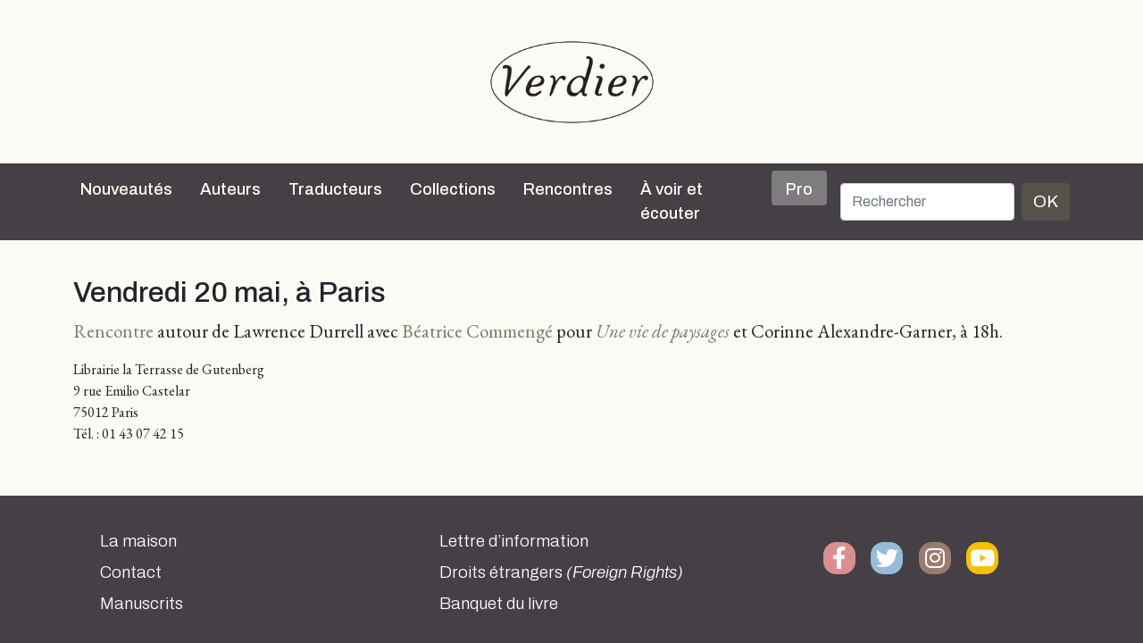

--- FILE ---
content_type: text/html; charset=UTF-8
request_url: https://editions-verdier.fr/event/vendredi-20-mai-a-paris/
body_size: 7284
content:
<!doctype html>

<html lang="fr-FR">

<head>
	<meta charset="UTF-8" />
	<meta name="abstract" content="Editions Verdier" />
	<meta name="category" content="World, Français, Culture" />
	<meta name="viewport" content="width=device-width, initial-scale=1" />
		<title>
		Editions Verdier		 |   Vendredi 20 mai, à Paris	</title>

	<meta name='robots' content='max-image-preview:large' />
	<style>img:is([sizes="auto" i], [sizes^="auto," i]) { contain-intrinsic-size: 3000px 1500px }</style>
	<link rel='dns-prefetch' href='//cdn.jsdelivr.net' />
<link rel='dns-prefetch' href='//cdnjs.cloudflare.com' />
<link rel="alternate" type="application/rss+xml" title="Editions Verdier &raquo; Flux" href="https://editions-verdier.fr/feed/" />
<link rel="alternate" type="application/rss+xml" title="Editions Verdier &raquo; Flux des commentaires" href="https://editions-verdier.fr/comments/feed/" />
<script type="text/javascript">
/* <![CDATA[ */
window._wpemojiSettings = {"baseUrl":"https:\/\/s.w.org\/images\/core\/emoji\/16.0.1\/72x72\/","ext":".png","svgUrl":"https:\/\/s.w.org\/images\/core\/emoji\/16.0.1\/svg\/","svgExt":".svg","source":{"concatemoji":"https:\/\/editions-verdier.fr\/wp-includes\/js\/wp-emoji-release.min.js?ver=6.8.3"}};
/*! This file is auto-generated */
!function(s,n){var o,i,e;function c(e){try{var t={supportTests:e,timestamp:(new Date).valueOf()};sessionStorage.setItem(o,JSON.stringify(t))}catch(e){}}function p(e,t,n){e.clearRect(0,0,e.canvas.width,e.canvas.height),e.fillText(t,0,0);var t=new Uint32Array(e.getImageData(0,0,e.canvas.width,e.canvas.height).data),a=(e.clearRect(0,0,e.canvas.width,e.canvas.height),e.fillText(n,0,0),new Uint32Array(e.getImageData(0,0,e.canvas.width,e.canvas.height).data));return t.every(function(e,t){return e===a[t]})}function u(e,t){e.clearRect(0,0,e.canvas.width,e.canvas.height),e.fillText(t,0,0);for(var n=e.getImageData(16,16,1,1),a=0;a<n.data.length;a++)if(0!==n.data[a])return!1;return!0}function f(e,t,n,a){switch(t){case"flag":return n(e,"\ud83c\udff3\ufe0f\u200d\u26a7\ufe0f","\ud83c\udff3\ufe0f\u200b\u26a7\ufe0f")?!1:!n(e,"\ud83c\udde8\ud83c\uddf6","\ud83c\udde8\u200b\ud83c\uddf6")&&!n(e,"\ud83c\udff4\udb40\udc67\udb40\udc62\udb40\udc65\udb40\udc6e\udb40\udc67\udb40\udc7f","\ud83c\udff4\u200b\udb40\udc67\u200b\udb40\udc62\u200b\udb40\udc65\u200b\udb40\udc6e\u200b\udb40\udc67\u200b\udb40\udc7f");case"emoji":return!a(e,"\ud83e\udedf")}return!1}function g(e,t,n,a){var r="undefined"!=typeof WorkerGlobalScope&&self instanceof WorkerGlobalScope?new OffscreenCanvas(300,150):s.createElement("canvas"),o=r.getContext("2d",{willReadFrequently:!0}),i=(o.textBaseline="top",o.font="600 32px Arial",{});return e.forEach(function(e){i[e]=t(o,e,n,a)}),i}function t(e){var t=s.createElement("script");t.src=e,t.defer=!0,s.head.appendChild(t)}"undefined"!=typeof Promise&&(o="wpEmojiSettingsSupports",i=["flag","emoji"],n.supports={everything:!0,everythingExceptFlag:!0},e=new Promise(function(e){s.addEventListener("DOMContentLoaded",e,{once:!0})}),new Promise(function(t){var n=function(){try{var e=JSON.parse(sessionStorage.getItem(o));if("object"==typeof e&&"number"==typeof e.timestamp&&(new Date).valueOf()<e.timestamp+604800&&"object"==typeof e.supportTests)return e.supportTests}catch(e){}return null}();if(!n){if("undefined"!=typeof Worker&&"undefined"!=typeof OffscreenCanvas&&"undefined"!=typeof URL&&URL.createObjectURL&&"undefined"!=typeof Blob)try{var e="postMessage("+g.toString()+"("+[JSON.stringify(i),f.toString(),p.toString(),u.toString()].join(",")+"));",a=new Blob([e],{type:"text/javascript"}),r=new Worker(URL.createObjectURL(a),{name:"wpTestEmojiSupports"});return void(r.onmessage=function(e){c(n=e.data),r.terminate(),t(n)})}catch(e){}c(n=g(i,f,p,u))}t(n)}).then(function(e){for(var t in e)n.supports[t]=e[t],n.supports.everything=n.supports.everything&&n.supports[t],"flag"!==t&&(n.supports.everythingExceptFlag=n.supports.everythingExceptFlag&&n.supports[t]);n.supports.everythingExceptFlag=n.supports.everythingExceptFlag&&!n.supports.flag,n.DOMReady=!1,n.readyCallback=function(){n.DOMReady=!0}}).then(function(){return e}).then(function(){var e;n.supports.everything||(n.readyCallback(),(e=n.source||{}).concatemoji?t(e.concatemoji):e.wpemoji&&e.twemoji&&(t(e.twemoji),t(e.wpemoji)))}))}((window,document),window._wpemojiSettings);
/* ]]> */
</script>
	<style type="text/css">
	.wp-pagenavi{float:left !important; }
	</style>
  <style id='wp-emoji-styles-inline-css' type='text/css'>

	img.wp-smiley, img.emoji {
		display: inline !important;
		border: none !important;
		box-shadow: none !important;
		height: 1em !important;
		width: 1em !important;
		margin: 0 0.07em !important;
		vertical-align: -0.1em !important;
		background: none !important;
		padding: 0 !important;
	}
</style>
<link rel='stylesheet' id='wp-block-library-css' href='https://editions-verdier.fr/wp-includes/css/dist/block-library/style.min.css?ver=6.8.3' type='text/css' media='all' />
<style id='classic-theme-styles-inline-css' type='text/css'>
/*! This file is auto-generated */
.wp-block-button__link{color:#fff;background-color:#32373c;border-radius:9999px;box-shadow:none;text-decoration:none;padding:calc(.667em + 2px) calc(1.333em + 2px);font-size:1.125em}.wp-block-file__button{background:#32373c;color:#fff;text-decoration:none}
</style>
<style id='global-styles-inline-css' type='text/css'>
:root{--wp--preset--aspect-ratio--square: 1;--wp--preset--aspect-ratio--4-3: 4/3;--wp--preset--aspect-ratio--3-4: 3/4;--wp--preset--aspect-ratio--3-2: 3/2;--wp--preset--aspect-ratio--2-3: 2/3;--wp--preset--aspect-ratio--16-9: 16/9;--wp--preset--aspect-ratio--9-16: 9/16;--wp--preset--color--black: #000000;--wp--preset--color--cyan-bluish-gray: #abb8c3;--wp--preset--color--white: #ffffff;--wp--preset--color--pale-pink: #f78da7;--wp--preset--color--vivid-red: #cf2e2e;--wp--preset--color--luminous-vivid-orange: #ff6900;--wp--preset--color--luminous-vivid-amber: #fcb900;--wp--preset--color--light-green-cyan: #7bdcb5;--wp--preset--color--vivid-green-cyan: #00d084;--wp--preset--color--pale-cyan-blue: #8ed1fc;--wp--preset--color--vivid-cyan-blue: #0693e3;--wp--preset--color--vivid-purple: #9b51e0;--wp--preset--gradient--vivid-cyan-blue-to-vivid-purple: linear-gradient(135deg,rgba(6,147,227,1) 0%,rgb(155,81,224) 100%);--wp--preset--gradient--light-green-cyan-to-vivid-green-cyan: linear-gradient(135deg,rgb(122,220,180) 0%,rgb(0,208,130) 100%);--wp--preset--gradient--luminous-vivid-amber-to-luminous-vivid-orange: linear-gradient(135deg,rgba(252,185,0,1) 0%,rgba(255,105,0,1) 100%);--wp--preset--gradient--luminous-vivid-orange-to-vivid-red: linear-gradient(135deg,rgba(255,105,0,1) 0%,rgb(207,46,46) 100%);--wp--preset--gradient--very-light-gray-to-cyan-bluish-gray: linear-gradient(135deg,rgb(238,238,238) 0%,rgb(169,184,195) 100%);--wp--preset--gradient--cool-to-warm-spectrum: linear-gradient(135deg,rgb(74,234,220) 0%,rgb(151,120,209) 20%,rgb(207,42,186) 40%,rgb(238,44,130) 60%,rgb(251,105,98) 80%,rgb(254,248,76) 100%);--wp--preset--gradient--blush-light-purple: linear-gradient(135deg,rgb(255,206,236) 0%,rgb(152,150,240) 100%);--wp--preset--gradient--blush-bordeaux: linear-gradient(135deg,rgb(254,205,165) 0%,rgb(254,45,45) 50%,rgb(107,0,62) 100%);--wp--preset--gradient--luminous-dusk: linear-gradient(135deg,rgb(255,203,112) 0%,rgb(199,81,192) 50%,rgb(65,88,208) 100%);--wp--preset--gradient--pale-ocean: linear-gradient(135deg,rgb(255,245,203) 0%,rgb(182,227,212) 50%,rgb(51,167,181) 100%);--wp--preset--gradient--electric-grass: linear-gradient(135deg,rgb(202,248,128) 0%,rgb(113,206,126) 100%);--wp--preset--gradient--midnight: linear-gradient(135deg,rgb(2,3,129) 0%,rgb(40,116,252) 100%);--wp--preset--font-size--small: 13px;--wp--preset--font-size--medium: 20px;--wp--preset--font-size--large: 36px;--wp--preset--font-size--x-large: 42px;--wp--preset--spacing--20: 0.44rem;--wp--preset--spacing--30: 0.67rem;--wp--preset--spacing--40: 1rem;--wp--preset--spacing--50: 1.5rem;--wp--preset--spacing--60: 2.25rem;--wp--preset--spacing--70: 3.38rem;--wp--preset--spacing--80: 5.06rem;--wp--preset--shadow--natural: 6px 6px 9px rgba(0, 0, 0, 0.2);--wp--preset--shadow--deep: 12px 12px 50px rgba(0, 0, 0, 0.4);--wp--preset--shadow--sharp: 6px 6px 0px rgba(0, 0, 0, 0.2);--wp--preset--shadow--outlined: 6px 6px 0px -3px rgba(255, 255, 255, 1), 6px 6px rgba(0, 0, 0, 1);--wp--preset--shadow--crisp: 6px 6px 0px rgba(0, 0, 0, 1);}:where(.is-layout-flex){gap: 0.5em;}:where(.is-layout-grid){gap: 0.5em;}body .is-layout-flex{display: flex;}.is-layout-flex{flex-wrap: wrap;align-items: center;}.is-layout-flex > :is(*, div){margin: 0;}body .is-layout-grid{display: grid;}.is-layout-grid > :is(*, div){margin: 0;}:where(.wp-block-columns.is-layout-flex){gap: 2em;}:where(.wp-block-columns.is-layout-grid){gap: 2em;}:where(.wp-block-post-template.is-layout-flex){gap: 1.25em;}:where(.wp-block-post-template.is-layout-grid){gap: 1.25em;}.has-black-color{color: var(--wp--preset--color--black) !important;}.has-cyan-bluish-gray-color{color: var(--wp--preset--color--cyan-bluish-gray) !important;}.has-white-color{color: var(--wp--preset--color--white) !important;}.has-pale-pink-color{color: var(--wp--preset--color--pale-pink) !important;}.has-vivid-red-color{color: var(--wp--preset--color--vivid-red) !important;}.has-luminous-vivid-orange-color{color: var(--wp--preset--color--luminous-vivid-orange) !important;}.has-luminous-vivid-amber-color{color: var(--wp--preset--color--luminous-vivid-amber) !important;}.has-light-green-cyan-color{color: var(--wp--preset--color--light-green-cyan) !important;}.has-vivid-green-cyan-color{color: var(--wp--preset--color--vivid-green-cyan) !important;}.has-pale-cyan-blue-color{color: var(--wp--preset--color--pale-cyan-blue) !important;}.has-vivid-cyan-blue-color{color: var(--wp--preset--color--vivid-cyan-blue) !important;}.has-vivid-purple-color{color: var(--wp--preset--color--vivid-purple) !important;}.has-black-background-color{background-color: var(--wp--preset--color--black) !important;}.has-cyan-bluish-gray-background-color{background-color: var(--wp--preset--color--cyan-bluish-gray) !important;}.has-white-background-color{background-color: var(--wp--preset--color--white) !important;}.has-pale-pink-background-color{background-color: var(--wp--preset--color--pale-pink) !important;}.has-vivid-red-background-color{background-color: var(--wp--preset--color--vivid-red) !important;}.has-luminous-vivid-orange-background-color{background-color: var(--wp--preset--color--luminous-vivid-orange) !important;}.has-luminous-vivid-amber-background-color{background-color: var(--wp--preset--color--luminous-vivid-amber) !important;}.has-light-green-cyan-background-color{background-color: var(--wp--preset--color--light-green-cyan) !important;}.has-vivid-green-cyan-background-color{background-color: var(--wp--preset--color--vivid-green-cyan) !important;}.has-pale-cyan-blue-background-color{background-color: var(--wp--preset--color--pale-cyan-blue) !important;}.has-vivid-cyan-blue-background-color{background-color: var(--wp--preset--color--vivid-cyan-blue) !important;}.has-vivid-purple-background-color{background-color: var(--wp--preset--color--vivid-purple) !important;}.has-black-border-color{border-color: var(--wp--preset--color--black) !important;}.has-cyan-bluish-gray-border-color{border-color: var(--wp--preset--color--cyan-bluish-gray) !important;}.has-white-border-color{border-color: var(--wp--preset--color--white) !important;}.has-pale-pink-border-color{border-color: var(--wp--preset--color--pale-pink) !important;}.has-vivid-red-border-color{border-color: var(--wp--preset--color--vivid-red) !important;}.has-luminous-vivid-orange-border-color{border-color: var(--wp--preset--color--luminous-vivid-orange) !important;}.has-luminous-vivid-amber-border-color{border-color: var(--wp--preset--color--luminous-vivid-amber) !important;}.has-light-green-cyan-border-color{border-color: var(--wp--preset--color--light-green-cyan) !important;}.has-vivid-green-cyan-border-color{border-color: var(--wp--preset--color--vivid-green-cyan) !important;}.has-pale-cyan-blue-border-color{border-color: var(--wp--preset--color--pale-cyan-blue) !important;}.has-vivid-cyan-blue-border-color{border-color: var(--wp--preset--color--vivid-cyan-blue) !important;}.has-vivid-purple-border-color{border-color: var(--wp--preset--color--vivid-purple) !important;}.has-vivid-cyan-blue-to-vivid-purple-gradient-background{background: var(--wp--preset--gradient--vivid-cyan-blue-to-vivid-purple) !important;}.has-light-green-cyan-to-vivid-green-cyan-gradient-background{background: var(--wp--preset--gradient--light-green-cyan-to-vivid-green-cyan) !important;}.has-luminous-vivid-amber-to-luminous-vivid-orange-gradient-background{background: var(--wp--preset--gradient--luminous-vivid-amber-to-luminous-vivid-orange) !important;}.has-luminous-vivid-orange-to-vivid-red-gradient-background{background: var(--wp--preset--gradient--luminous-vivid-orange-to-vivid-red) !important;}.has-very-light-gray-to-cyan-bluish-gray-gradient-background{background: var(--wp--preset--gradient--very-light-gray-to-cyan-bluish-gray) !important;}.has-cool-to-warm-spectrum-gradient-background{background: var(--wp--preset--gradient--cool-to-warm-spectrum) !important;}.has-blush-light-purple-gradient-background{background: var(--wp--preset--gradient--blush-light-purple) !important;}.has-blush-bordeaux-gradient-background{background: var(--wp--preset--gradient--blush-bordeaux) !important;}.has-luminous-dusk-gradient-background{background: var(--wp--preset--gradient--luminous-dusk) !important;}.has-pale-ocean-gradient-background{background: var(--wp--preset--gradient--pale-ocean) !important;}.has-electric-grass-gradient-background{background: var(--wp--preset--gradient--electric-grass) !important;}.has-midnight-gradient-background{background: var(--wp--preset--gradient--midnight) !important;}.has-small-font-size{font-size: var(--wp--preset--font-size--small) !important;}.has-medium-font-size{font-size: var(--wp--preset--font-size--medium) !important;}.has-large-font-size{font-size: var(--wp--preset--font-size--large) !important;}.has-x-large-font-size{font-size: var(--wp--preset--font-size--x-large) !important;}
:where(.wp-block-post-template.is-layout-flex){gap: 1.25em;}:where(.wp-block-post-template.is-layout-grid){gap: 1.25em;}
:where(.wp-block-columns.is-layout-flex){gap: 2em;}:where(.wp-block-columns.is-layout-grid){gap: 2em;}
:root :where(.wp-block-pullquote){font-size: 1.5em;line-height: 1.6;}
</style>
<link rel='stylesheet' id='contact-form-7-css' href='https://editions-verdier.fr/wp-content/plugins/contact-form-7/includes/css/styles.css?ver=6.1.1' type='text/css' media='all' />
<link rel='stylesheet' id='dashicons-css' href='https://editions-verdier.fr/wp-includes/css/dashicons.min.css?ver=6.8.3' type='text/css' media='all' />
<link rel='stylesheet' id='theme-style-css' href='https://editions-verdier.fr/wp-content/themes/verdier/style.css?ver=2.0.0.5' type='text/css' media='all' />
<link rel='stylesheet' id='font-awesome-css' href='//cdnjs.cloudflare.com/ajax/libs/font-awesome/5.14.0/css/all.min.css?ver=6.8.3' type='text/css' media='all' />
<link rel='stylesheet' id='wp-pagenavi-style-css' href='https://editions-verdier.fr/wp-content/plugins/wp-pagenavi-style/css/css3_gray_glossy.css?ver=1.0' type='text/css' media='all' />
<link rel="https://api.w.org/" href="https://editions-verdier.fr/wp-json/" /><link rel="EditURI" type="application/rsd+xml" title="RSD" href="https://editions-verdier.fr/xmlrpc.php?rsd" />
<link rel="canonical" href="https://editions-verdier.fr/event/vendredi-20-mai-a-paris/" />
<link rel='shortlink' href='https://editions-verdier.fr/?p=17179' />
<link rel="alternate" title="oEmbed (JSON)" type="application/json+oembed" href="https://editions-verdier.fr/wp-json/oembed/1.0/embed?url=https%3A%2F%2Feditions-verdier.fr%2Fevent%2Fvendredi-20-mai-a-paris%2F" />
<link rel="alternate" title="oEmbed (XML)" type="text/xml+oembed" href="https://editions-verdier.fr/wp-json/oembed/1.0/embed?url=https%3A%2F%2Feditions-verdier.fr%2Fevent%2Fvendredi-20-mai-a-paris%2F&#038;format=xml" />
	<style type="text/css">
	 .wp-pagenavi
	{
		font-size:12px !important;
	}
	</style>
	<link rel="icon" href="https://editions-verdier.fr/wp-content/uploads/2023/04/verdier_favicon-70x70.png" sizes="32x32" />
<link rel="icon" href="https://editions-verdier.fr/wp-content/uploads/2023/04/verdier_favicon-300x300.png" sizes="192x192" />
<link rel="apple-touch-icon" href="https://editions-verdier.fr/wp-content/uploads/2023/04/verdier_favicon-300x300.png" />
<meta name="msapplication-TileImage" content="https://editions-verdier.fr/wp-content/uploads/2023/04/verdier_favicon-300x300.png" />
</head>

<body class="wp-singular event-template-default single single-event postid-17179 wp-theme-verdier d-flex flex-column h-100 event-vendredi-20-mai-a-paris">

	
	<script>
		(function(i, s, o, g, r, a, m) {
			i['GoogleAnalyticsObject'] = r;
			i[r] = i[r] || function() {
				(i[r].q = i[r].q || []).push(arguments)
			}, i[r].l = 1 * new Date();
			a = s.createElement(o),
				m = s.getElementsByTagName(o)[0];
			a.async = 1;
			a.src = g;
			m.parentNode.insertBefore(a, m)
		})(window, document, 'script', '//www.google-analytics.com/analytics.js', 'ga');

		ga('create', 'UA-91104-20', 'auto');
		ga('send', 'pageview');
	</script>
	<a href="/">
		<div id="big-logo-header" class="d-none d-xl-block d-xxl-block">
			<div class="d-flex align-items-center" style="height: 100%">

				<div class="logotype align-self-center"></div>
			</div>

		</div>
	</a>

	<div class="sticky-top">

		<nav class="navbar navbar-expand-xl navbar-dark sticky-top bg-dark">

    <div class="container">
        <a class="navbar-brand d-block d-xl-none d-xxl-none" href="/">
            <div id="header-logo"></div>
        </a>
        <button class="navbar-toggler" type="button" data-bs-toggle="collapse" data-bs-target="#navbarCollapse" aria-controls="navbarCollapse" aria-expanded="false" aria-label="Toggle navigation">
            <span class="navbar-toggler-icon"></span>
        </button>
        <div class="collapse navbar-collapse" id="navbarCollapse">
            <ul class="navbar-nav me-auto mb-2 mb-md-0">
                <li class="nav-item">
                    <a class="nav-link" aria-current="page" href="/nouveautes/">Nouveautés</a>
                </li>
                <li class="nav-item">
                    <hr class="dropdown-divider">
                </li>
                <li class="nav-item">
                    <a class="nav-link" aria-current="page" href="/auteurs/">Auteurs</a>
                </li>
                <li class="nav-item">
                    <hr class="dropdown-divider">
                </li>
                <li class="nav-item">
                    <a class="nav-link" aria-current="page" href="/traducteurs/">Traducteurs</a>
                </li>
                <li class="nav-item">
                    <hr class="dropdown-divider">
                </li>
                <li class="nav-item dropdown position-static">
                    <a class="nav-link" href="#" id="collectionsDropdown" role="button" data-bs-toggle="dropdown" aria-expanded="false">Collections</a>
                    <ul class="dropdown-menu container dropdown-menu-center w-100" id="collectionsList" aria-labelledby="collectionsDropdown">
                        <li class="subnav-link"><a class="dropdown-item" href="https://editions-verdier.fr/collection/litterature-francaise/">Littérature française</a><ul class="submenu"><li><a class="submenu-item dropdown-item subnav-link" href="https://editions-verdier.fr/collection/litterature-francaise/collection-jaune/">Collection jaune</a><li><a class="submenu-item dropdown-item subnav-link" href="https://editions-verdier.fr/collection/litterature-francaise/chaoid/">Chaoïd</a></ul></li><li class="subnav-link"><a class="dropdown-item" href="https://editions-verdier.fr/collection/la-petite-jaune/">La petite jaune</a></li><li class="subnav-link"><a class="dropdown-item" href="https://editions-verdier.fr/collection/poche/">Verdier/poche</a></li><li class="subnav-link"><a class="dropdown-item" href="https://editions-verdier.fr/collection/litterature-etrangere/">Littérature étrangère</a><ul class="submenu"><li><a class="submenu-item dropdown-item subnav-link" href="https://editions-verdier.fr/collection/litterature-etrangere/litterature-allemande/">allemande</a><li><a class="submenu-item dropdown-item subnav-link" href="https://editions-verdier.fr/collection/litterature-etrangere/litterature-espagnole/">espagnole</a><li><a class="submenu-item dropdown-item subnav-link" href="https://editions-verdier.fr/collection/litterature-etrangere/litterature-italienne/">italienne</a><li><a class="submenu-item dropdown-item subnav-link" href="https://editions-verdier.fr/collection/litterature-etrangere/russe/">russe</a><li><a class="submenu-item dropdown-item subnav-link" href="https://editions-verdier.fr/collection/litterature-etrangere/autres-langues/">Autres litt. étrangères</a></ul></li><li class="subnav-link"><a class="dropdown-item" href="https://editions-verdier.fr/collection/litterature-et-tauromachie-2/litterature-et-tauromachie/">Littérature et tauromachie</a></li><li class="subnav-link"><a class="dropdown-item" href="https://editions-verdier.fr/collection/philosophie/">Philosophie</a></li><li class="subnav-link"><a class="dropdown-item" href="https://editions-verdier.fr/collection/histoire/">Histoire</a></li><li class="subnav-link"><a class="dropdown-item" href="https://editions-verdier.fr/collection/textes-hebraiques-2/">Les Dix Paroles</a></li><li class="subnav-link"><a class="dropdown-item" href="https://editions-verdier.fr/collection/islam-spirituel/">Islam spirituel</a></li><li class="subnav-link"><a class="dropdown-item" href="https://editions-verdier.fr/collection/critique-litteraire/">Critique littéraire</a></li><li class="subnav-link"><a class="dropdown-item" href="https://editions-verdier.fr/collection/art-architecture-cinema/">Art, architecture, cinéma</a></li><li class="subnav-link"><a class="dropdown-item" href="https://editions-verdier.fr/collection/cuisine/">Cuisine</a></li><li class="subnav-link"><a class="dropdown-item" href="https://editions-verdier.fr/collection/fonds-repris/">Autres collections</a></li>
                    </ul>
                </li>
                <li class="nav-item">
                    <hr class="dropdown-divider">
                </li>
                <li class="nav-item">
                    <a class="nav-link" aria-current="page" href="/agenda/">Rencontres</a>
                </li>
                <li class="nav-item">
                    <hr class="dropdown-divider">
                </li>
                <li class="nav-item">
                    <a class="nav-link" aria-current="page" href="/a-voir-et-ecouter/">À voir et écouter</a>
                </li>
                <li class="nav-item">
                    <hr class="dropdown-divider">
                </li>
                <li class="nav-item">
                    <a class="nav-link bg-color-dark-less-3 rounded pt-2 pb-1 ps-3 pe-3" aria-current="page" href="/pro/">Pro</a>
                </li>
                <li class="nav-item">
                    <hr class="dropdown-divider">
                </li>
            </ul>
            <div id="search">
                <form class="d-flex" id="searchform" method="get" action="/">
                    <label for="s" class="assistive-text"></label>
                    <input class="form-control me-2" type="search" placeholder="Rechercher" name="s" id="s" aria-label="Rechercher">
                    <button class="btn btn-primary" type="submit">OK</button>
                </form>
            </div>
        </div>
    </div>
</nav>
	</div>

	<main class="flex-shrink-0">

	<div class="container">
		<h1>Vendredi 20 mai, à Paris</h1>
		<p><a href="http://www.librairielaterrassedegutenberg.com/agenda.php?agenda=5902&amp;date=20160500#356317" target="_blank">Rencontre</a> autour de Lawrence Durrell avec <a href="https://editions-verdier.fr/auteur/beatrice-commenge-2/">Béatrice Commengé</a> pour <em><a href="https://editions-verdier.fr/livre/vie-de-paysages/">Une vie de paysages</a></em> et Corinne Alexandre-Garner, à 18h.</p>
<address>Librairie la Terrasse de Gutenberg<br />
9 rue Emilio Castelar<br />
75012 Paris<br />
Tél. : 01 43 07 42 15</address>

	</div><!-- .container -->


</main>
<footer class="footer mt-auto">
	<div id="footer-wrapper">
		<div id="footer-content" class="container pb-3">
			<div class="row">
				<div class="col-md-6 col-lg-4">
					<ul id="footer-contact" class="footer-column list-unstyled">
						<li class="mb-2"><a href="/livre/verdier-40-dedition/">La maison</a></li>
						<li class="mb-2"><a href="/informations-generales/">Contact</a></li>
						<li class="mb-2"><a href="/manuscrits/">Manuscrits</a></li>
					</ul>
				</div>
				<div class="col-md-6 col-lg-4">
					<ul id="footer-menu" class="footer-column list-unstyled">
						<li class="mb-2"><a href="/lettre-dinformation/">Lettre d&rsquo;information</a></li>
						<li class="mb-2"><a href="/pro/">Droits étrangers <em>(Foreign Rights)</em></a></li>
						<li class="mb-2"><a href="https://www.abbayedelagrasse.fr/" target="_blank">Banquet du livre</a></li>
					</ul>
				</div>
				<div class="col-lg-4">
					<ul id="footer-social" class="footer-column list-unstyled text-center d-flex align-content-between">
						<li class="facebook text-center"><a href="https://www.facebook.com/pages/%C3%89ditions-Verdier/197533020315882?fref=ts" target="_blank"><span class="social-icon"><i class="fab fa-facebook-f fa-lg"></i></span></a></li>
						<li class="twitter text-center"><a href="https://twitter.com/EditionsVerdier" target="_blank"><span class="social-icon"><i class="fab fa-twitter fa-lg"></i></span></a></li>
						<li class="instagram text-center"><a href="https://www.instagram.com/editionsverdier" target="_blank"><span class="social-icon"><i class="fab fa-instagram fa-lg"></i></span></a></li>
						<li class="youtube text-center"><a href="https://www.youtube.com/user/EditionsVerdier" target="_blank"><span class="social-icon"><i class="fab fa-youtube fa-lg"></i></span></a></li>
											</ul>
				</div>
			</div><!-- .row -->
		</div><!-- #footer-content -->
	</div>
</footer>
<script type="speculationrules">
{"prefetch":[{"source":"document","where":{"and":[{"href_matches":"\/*"},{"not":{"href_matches":["\/wp-*.php","\/wp-admin\/*","\/wp-content\/uploads\/*","\/wp-content\/*","\/wp-content\/plugins\/*","\/wp-content\/themes\/verdier\/*","\/*\\?(.+)"]}},{"not":{"selector_matches":"a[rel~=\"nofollow\"]"}},{"not":{"selector_matches":".no-prefetch, .no-prefetch a"}}]},"eagerness":"conservative"}]}
</script>
<script type="text/javascript" src="https://editions-verdier.fr/wp-includes/js/dist/hooks.min.js?ver=4d63a3d491d11ffd8ac6" id="wp-hooks-js"></script>
<script type="text/javascript" src="https://editions-verdier.fr/wp-includes/js/dist/i18n.min.js?ver=5e580eb46a90c2b997e6" id="wp-i18n-js"></script>
<script type="text/javascript" id="wp-i18n-js-after">
/* <![CDATA[ */
wp.i18n.setLocaleData( { 'text direction\u0004ltr': [ 'ltr' ] } );
/* ]]> */
</script>
<script type="text/javascript" src="https://editions-verdier.fr/wp-content/plugins/contact-form-7/includes/swv/js/index.js?ver=6.1.1" id="swv-js"></script>
<script type="text/javascript" id="contact-form-7-js-translations">
/* <![CDATA[ */
( function( domain, translations ) {
	var localeData = translations.locale_data[ domain ] || translations.locale_data.messages;
	localeData[""].domain = domain;
	wp.i18n.setLocaleData( localeData, domain );
} )( "contact-form-7", {"translation-revision-date":"2025-02-06 12:02:14+0000","generator":"GlotPress\/4.0.1","domain":"messages","locale_data":{"messages":{"":{"domain":"messages","plural-forms":"nplurals=2; plural=n > 1;","lang":"fr"},"This contact form is placed in the wrong place.":["Ce formulaire de contact est plac\u00e9 dans un mauvais endroit."],"Error:":["Erreur\u00a0:"]}},"comment":{"reference":"includes\/js\/index.js"}} );
/* ]]> */
</script>
<script type="text/javascript" id="contact-form-7-js-before">
/* <![CDATA[ */
var wpcf7 = {
    "api": {
        "root": "https:\/\/editions-verdier.fr\/wp-json\/",
        "namespace": "contact-form-7\/v1"
    }
};
/* ]]> */
</script>
<script type="text/javascript" src="https://editions-verdier.fr/wp-content/plugins/contact-form-7/includes/js/index.js?ver=6.1.1" id="contact-form-7-js"></script>
<script type="text/javascript" src="https://cdn.jsdelivr.net/npm/bootstrap@5.0.0-beta3/dist/js/bootstrap.bundle.min.js?ver=5.0.0" id="bootstrapjs-js"></script>
<script type="text/javascript" src="https://editions-verdier.fr/wp-includes/js/imagesloaded.min.js?ver=5.0.0" id="imagesloaded-js"></script>
<script type="text/javascript" src="https://editions-verdier.fr/wp-includes/js/masonry.min.js?ver=4.2.2" id="masonry-js"></script>
</body>

</html>

--- FILE ---
content_type: text/plain
request_url: https://www.google-analytics.com/j/collect?v=1&_v=j102&a=234013094&t=pageview&_s=1&dl=https%3A%2F%2Feditions-verdier.fr%2Fevent%2Fvendredi-20-mai-a-paris%2F&ul=en-us%40posix&dt=Editions%20Verdier%20%7C%20Vendredi%2020%20mai%2C%20%C3%A0%20Paris&sr=1280x720&vp=1280x720&_u=IEBAAEABAAAAACAAI~&jid=1369326172&gjid=812402648&cid=623760508.1763288298&tid=UA-91104-20&_gid=2050803141.1763288298&_r=1&_slc=1&z=1809874897
body_size: -452
content:
2,cG-C1SB4TG45N